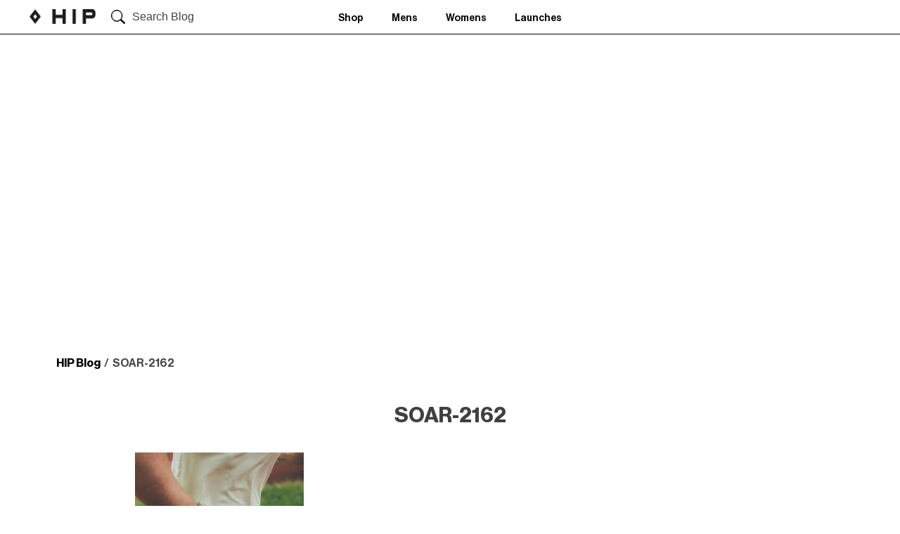

--- FILE ---
content_type: text/html; charset=UTF-8
request_url: https://blog.thehipstore.co.uk/new-to-hip-soar-running/soar-2162/
body_size: 9253
content:
<!doctype html>
<html lang="en-US">
   <head><style>img.lazy{min-height:1px}</style><link href="https://thehipstore.s3.eu-west-1.amazonaws.com/wp-content/plugins/w3-total-cache/pub/js/lazyload.min.js.gzip" as="script">
      <meta charset="UTF-8">
      <meta name="viewport" content="width=device-width, initial-scale=1">
	   
	   <!-- ALL ICON SETS -->
<!-- LEGACY ICONS -->
<link rel="icon" href="https://www.thehipstore.co.uk/skins/hipstoregb-desktop/public/img/icons/app/favicon.ico?v=3">
<link rel="shortcut icon" href="https://www.thehipstore.co.uk/skins/hipstoregb-desktop/public/img/icons/app/favicon.ico?v=3">

<!-- NORMAL FAVICONS -->
<link rel="icon" type="image/png" sizes="16x16" href="https://www.thehipstore.co.uk/skins/hipstoregb-desktop/public/img/icons/app/favicon-16x16.png">
<link rel="icon" type="image/png" sizes="32x32" href="https://www.thehipstore.co.uk/skins/hipstoregb-desktop/public/img/icons/app/favicon-32x32.png">
<link rel="icon" type="image/png" sizes="48x48" href="https://www.thehipstore.co.uk/skins/hipstoregb-desktop/public/img/icons/app/favicon-48x48.png">
<link rel="icon" type="image/png" sizes="64x64" href="https://www.thehipstore.co.uk/skins/hipstoregb-desktop/public/img/icons/app/favicon-64x64.png">
<link rel="icon" type="image/png" sizes="96x96" href="https://www.thehipstore.co.uk/skins/hipstoregb-desktop/public/img/icons/app/favicon-96x96.png">
<link rel="icon" type="image/png" sizes="192x192" href="https://www.thehipstore.co.uk/skins/hipstoregb-desktop/public/img/icons/app/favicon-192x192.png">
<!-- APPLE ICONS -->
<link rel="apple-touch-icon" sizes="57x57" href="https://www.thehipstore.co.uk/skins/hipstoregb-desktop/public/img/icons/app/apple-touch-icon-57x57.png">
<link rel="apple-touch-icon" sizes="60x60" href="https://www.thehipstore.co.uk/skins/hipstoregb-desktop/public/img/icons/app/apple-touch-icon-60x60.png">
<link rel="apple-touch-icon" sizes="72x72" href="https://www.thehipstore.co.uk/skins/hipstoregb-desktop/public/img/icons/app/apple-touch-icon-72x72.png">
<link rel="apple-touch-icon" sizes="76x76" href="https://www.thehipstore.co.uk/skins/hipstoregb-desktop/public/img/icons/app/apple-touch-icon-76x76.png">
<link rel="apple-touch-icon" sizes="114x114" href="https://www.thehipstore.co.uk/skins/hipstoregb-desktop/public/img/icons/app/apple-touch-icon-114x114.png">
<link rel="apple-touch-icon" sizes="120x120" href="https://www.thehipstore.co.uk/skins/hipstoregb-desktop/public/img/icons/app/apple-touch-icon-120x120.png">
<link rel="apple-touch-icon" sizes="144x144" href="https://www.thehipstore.co.uk/skins/hipstoregb-desktop/public/img/icons/app/apple-touch-icon-144x144.png">
<link rel="apple-touch-icon" sizes="152x152" href="https://www.thehipstore.co.uk/skins/hipstoregb-desktop/public/img/icons/app/apple-touch-icon-152x152.png">
<link rel="apple-touch-icon" sizes="180x180" href="https://www.thehipstore.co.uk/skins/hipstoregb-desktop/public/img/icons/app/apple-touch-icon-180x180.png">
	   
      <link rel="profile" href="https://gmpg.org/xfn/11">
      <link href='https://unpkg.com/boxicons@2.0.7/css/boxicons.min.css' rel='stylesheet'>
      <link rel='stylesheet' href='https://cdnjs.cloudflare.com/ajax/libs/ionicons/2.0.1/css/ionicons.min.css'>
      <meta name='robots' content='index, follow, max-image-preview:large, max-snippet:-1, max-video-preview:-1' />

	<!-- This site is optimized with the Yoast SEO plugin v26.8 - https://yoast.com/product/yoast-seo-wordpress/ -->
	<title>SOAR-2162 - HIP Blog</title>
	<link rel="canonical" href="https://blog.thehipstore.co.uk/new-to-hip-soar-running/soar-2162/" />
	<meta property="og:locale" content="en_US" />
	<meta property="og:type" content="article" />
	<meta property="og:title" content="SOAR-2162 - HIP Blog" />
	<meta property="og:url" content="https://blog.thehipstore.co.uk/new-to-hip-soar-running/soar-2162/" />
	<meta property="og:site_name" content="HIP Blog" />
	<meta property="og:image" content="https://blog.thehipstore.co.uk/new-to-hip-soar-running/soar-2162" />
	<meta property="og:image:width" content="2048" />
	<meta property="og:image:height" content="2560" />
	<meta property="og:image:type" content="image/jpeg" />
	<meta name="twitter:card" content="summary_large_image" />
	<script type="application/ld+json" class="yoast-schema-graph">{"@context":"https://schema.org","@graph":[{"@type":"WebPage","@id":"https://blog.thehipstore.co.uk/new-to-hip-soar-running/soar-2162/","url":"https://blog.thehipstore.co.uk/new-to-hip-soar-running/soar-2162/","name":"SOAR-2162 - HIP Blog","isPartOf":{"@id":"https://blog.thehipstore.co.uk/#website"},"primaryImageOfPage":{"@id":"https://blog.thehipstore.co.uk/new-to-hip-soar-running/soar-2162/#primaryimage"},"image":{"@id":"https://blog.thehipstore.co.uk/new-to-hip-soar-running/soar-2162/#primaryimage"},"thumbnailUrl":"https://thehipstore.s3.eu-west-1.amazonaws.com/wp-content/uploads/2022/06/SOAR-2162-scaled.jpg","datePublished":"2022-06-14T13:56:21+00:00","breadcrumb":{"@id":"https://blog.thehipstore.co.uk/new-to-hip-soar-running/soar-2162/#breadcrumb"},"inLanguage":"en-US","potentialAction":[{"@type":"ReadAction","target":["https://blog.thehipstore.co.uk/new-to-hip-soar-running/soar-2162/"]}]},{"@type":"ImageObject","inLanguage":"en-US","@id":"https://blog.thehipstore.co.uk/new-to-hip-soar-running/soar-2162/#primaryimage","url":"https://thehipstore.s3.eu-west-1.amazonaws.com/wp-content/uploads/2022/06/SOAR-2162-scaled.jpg","contentUrl":"https://thehipstore.s3.eu-west-1.amazonaws.com/wp-content/uploads/2022/06/SOAR-2162-scaled.jpg","width":2048,"height":2560},{"@type":"BreadcrumbList","@id":"https://blog.thehipstore.co.uk/new-to-hip-soar-running/soar-2162/#breadcrumb","itemListElement":[{"@type":"ListItem","position":1,"name":"Home","item":"https://blog.thehipstore.co.uk/"},{"@type":"ListItem","position":2,"name":"New To HIP: SOAR Running","item":"https://blog.thehipstore.co.uk/new-to-hip-soar-running/"},{"@type":"ListItem","position":3,"name":"SOAR-2162"}]},{"@type":"WebSite","@id":"https://blog.thehipstore.co.uk/#website","url":"https://blog.thehipstore.co.uk/","name":"HIP Blog","description":"","potentialAction":[{"@type":"SearchAction","target":{"@type":"EntryPoint","urlTemplate":"https://blog.thehipstore.co.uk/?s={search_term_string}"},"query-input":{"@type":"PropertyValueSpecification","valueRequired":true,"valueName":"search_term_string"}}],"inLanguage":"en-US"}]}</script>
	<!-- / Yoast SEO plugin. -->


<link rel="alternate" type="application/rss+xml" title="HIP Blog &raquo; Feed" href="https://blog.thehipstore.co.uk/feed/" />
<link rel="alternate" type="application/rss+xml" title="HIP Blog &raquo; Comments Feed" href="https://blog.thehipstore.co.uk/comments/feed/" />
<link rel="alternate" type="application/rss+xml" title="HIP Blog &raquo; SOAR-2162 Comments Feed" href="https://blog.thehipstore.co.uk/new-to-hip-soar-running/soar-2162/feed/" />
<link rel="alternate" title="oEmbed (JSON)" type="application/json+oembed" href="https://blog.thehipstore.co.uk/wp-json/oembed/1.0/embed?url=https%3A%2F%2Fblog.thehipstore.co.uk%2Fnew-to-hip-soar-running%2Fsoar-2162%2F" />
<link rel="alternate" title="oEmbed (XML)" type="text/xml+oembed" href="https://blog.thehipstore.co.uk/wp-json/oembed/1.0/embed?url=https%3A%2F%2Fblog.thehipstore.co.uk%2Fnew-to-hip-soar-running%2Fsoar-2162%2F&#038;format=xml" />
<style id='wp-img-auto-sizes-contain-inline-css'>
img:is([sizes=auto i],[sizes^="auto," i]){contain-intrinsic-size:3000px 1500px}
/*# sourceURL=wp-img-auto-sizes-contain-inline-css */
</style>
<style id='wp-emoji-styles-inline-css'>

	img.wp-smiley, img.emoji {
		display: inline !important;
		border: none !important;
		box-shadow: none !important;
		height: 1em !important;
		width: 1em !important;
		margin: 0 0.07em !important;
		vertical-align: -0.1em !important;
		background: none !important;
		padding: 0 !important;
	}
/*# sourceURL=wp-emoji-styles-inline-css */
</style>
<style id='wp-block-library-inline-css'>
:root{--wp-block-synced-color:#7a00df;--wp-block-synced-color--rgb:122,0,223;--wp-bound-block-color:var(--wp-block-synced-color);--wp-editor-canvas-background:#ddd;--wp-admin-theme-color:#007cba;--wp-admin-theme-color--rgb:0,124,186;--wp-admin-theme-color-darker-10:#006ba1;--wp-admin-theme-color-darker-10--rgb:0,107,160.5;--wp-admin-theme-color-darker-20:#005a87;--wp-admin-theme-color-darker-20--rgb:0,90,135;--wp-admin-border-width-focus:2px}@media (min-resolution:192dpi){:root{--wp-admin-border-width-focus:1.5px}}.wp-element-button{cursor:pointer}:root .has-very-light-gray-background-color{background-color:#eee}:root .has-very-dark-gray-background-color{background-color:#313131}:root .has-very-light-gray-color{color:#eee}:root .has-very-dark-gray-color{color:#313131}:root .has-vivid-green-cyan-to-vivid-cyan-blue-gradient-background{background:linear-gradient(135deg,#00d084,#0693e3)}:root .has-purple-crush-gradient-background{background:linear-gradient(135deg,#34e2e4,#4721fb 50%,#ab1dfe)}:root .has-hazy-dawn-gradient-background{background:linear-gradient(135deg,#faaca8,#dad0ec)}:root .has-subdued-olive-gradient-background{background:linear-gradient(135deg,#fafae1,#67a671)}:root .has-atomic-cream-gradient-background{background:linear-gradient(135deg,#fdd79a,#004a59)}:root .has-nightshade-gradient-background{background:linear-gradient(135deg,#330968,#31cdcf)}:root .has-midnight-gradient-background{background:linear-gradient(135deg,#020381,#2874fc)}:root{--wp--preset--font-size--normal:16px;--wp--preset--font-size--huge:42px}.has-regular-font-size{font-size:1em}.has-larger-font-size{font-size:2.625em}.has-normal-font-size{font-size:var(--wp--preset--font-size--normal)}.has-huge-font-size{font-size:var(--wp--preset--font-size--huge)}.has-text-align-center{text-align:center}.has-text-align-left{text-align:left}.has-text-align-right{text-align:right}.has-fit-text{white-space:nowrap!important}#end-resizable-editor-section{display:none}.aligncenter{clear:both}.items-justified-left{justify-content:flex-start}.items-justified-center{justify-content:center}.items-justified-right{justify-content:flex-end}.items-justified-space-between{justify-content:space-between}.screen-reader-text{border:0;clip-path:inset(50%);height:1px;margin:-1px;overflow:hidden;padding:0;position:absolute;width:1px;word-wrap:normal!important}.screen-reader-text:focus{background-color:#ddd;clip-path:none;color:#444;display:block;font-size:1em;height:auto;left:5px;line-height:normal;padding:15px 23px 14px;text-decoration:none;top:5px;width:auto;z-index:100000}html :where(.has-border-color){border-style:solid}html :where([style*=border-top-color]){border-top-style:solid}html :where([style*=border-right-color]){border-right-style:solid}html :where([style*=border-bottom-color]){border-bottom-style:solid}html :where([style*=border-left-color]){border-left-style:solid}html :where([style*=border-width]){border-style:solid}html :where([style*=border-top-width]){border-top-style:solid}html :where([style*=border-right-width]){border-right-style:solid}html :where([style*=border-bottom-width]){border-bottom-style:solid}html :where([style*=border-left-width]){border-left-style:solid}html :where(img[class*=wp-image-]){height:auto;max-width:100%}:where(figure){margin:0 0 1em}html :where(.is-position-sticky){--wp-admin--admin-bar--position-offset:var(--wp-admin--admin-bar--height,0px)}@media screen and (max-width:600px){html :where(.is-position-sticky){--wp-admin--admin-bar--position-offset:0px}}

/*# sourceURL=wp-block-library-inline-css */
</style><style id='global-styles-inline-css'>
:root{--wp--preset--aspect-ratio--square: 1;--wp--preset--aspect-ratio--4-3: 4/3;--wp--preset--aspect-ratio--3-4: 3/4;--wp--preset--aspect-ratio--3-2: 3/2;--wp--preset--aspect-ratio--2-3: 2/3;--wp--preset--aspect-ratio--16-9: 16/9;--wp--preset--aspect-ratio--9-16: 9/16;--wp--preset--color--black: #000000;--wp--preset--color--cyan-bluish-gray: #abb8c3;--wp--preset--color--white: #ffffff;--wp--preset--color--pale-pink: #f78da7;--wp--preset--color--vivid-red: #cf2e2e;--wp--preset--color--luminous-vivid-orange: #ff6900;--wp--preset--color--luminous-vivid-amber: #fcb900;--wp--preset--color--light-green-cyan: #7bdcb5;--wp--preset--color--vivid-green-cyan: #00d084;--wp--preset--color--pale-cyan-blue: #8ed1fc;--wp--preset--color--vivid-cyan-blue: #0693e3;--wp--preset--color--vivid-purple: #9b51e0;--wp--preset--gradient--vivid-cyan-blue-to-vivid-purple: linear-gradient(135deg,rgb(6,147,227) 0%,rgb(155,81,224) 100%);--wp--preset--gradient--light-green-cyan-to-vivid-green-cyan: linear-gradient(135deg,rgb(122,220,180) 0%,rgb(0,208,130) 100%);--wp--preset--gradient--luminous-vivid-amber-to-luminous-vivid-orange: linear-gradient(135deg,rgb(252,185,0) 0%,rgb(255,105,0) 100%);--wp--preset--gradient--luminous-vivid-orange-to-vivid-red: linear-gradient(135deg,rgb(255,105,0) 0%,rgb(207,46,46) 100%);--wp--preset--gradient--very-light-gray-to-cyan-bluish-gray: linear-gradient(135deg,rgb(238,238,238) 0%,rgb(169,184,195) 100%);--wp--preset--gradient--cool-to-warm-spectrum: linear-gradient(135deg,rgb(74,234,220) 0%,rgb(151,120,209) 20%,rgb(207,42,186) 40%,rgb(238,44,130) 60%,rgb(251,105,98) 80%,rgb(254,248,76) 100%);--wp--preset--gradient--blush-light-purple: linear-gradient(135deg,rgb(255,206,236) 0%,rgb(152,150,240) 100%);--wp--preset--gradient--blush-bordeaux: linear-gradient(135deg,rgb(254,205,165) 0%,rgb(254,45,45) 50%,rgb(107,0,62) 100%);--wp--preset--gradient--luminous-dusk: linear-gradient(135deg,rgb(255,203,112) 0%,rgb(199,81,192) 50%,rgb(65,88,208) 100%);--wp--preset--gradient--pale-ocean: linear-gradient(135deg,rgb(255,245,203) 0%,rgb(182,227,212) 50%,rgb(51,167,181) 100%);--wp--preset--gradient--electric-grass: linear-gradient(135deg,rgb(202,248,128) 0%,rgb(113,206,126) 100%);--wp--preset--gradient--midnight: linear-gradient(135deg,rgb(2,3,129) 0%,rgb(40,116,252) 100%);--wp--preset--font-size--small: 13px;--wp--preset--font-size--medium: 20px;--wp--preset--font-size--large: 36px;--wp--preset--font-size--x-large: 42px;--wp--preset--spacing--20: 0.44rem;--wp--preset--spacing--30: 0.67rem;--wp--preset--spacing--40: 1rem;--wp--preset--spacing--50: 1.5rem;--wp--preset--spacing--60: 2.25rem;--wp--preset--spacing--70: 3.38rem;--wp--preset--spacing--80: 5.06rem;--wp--preset--shadow--natural: 6px 6px 9px rgba(0, 0, 0, 0.2);--wp--preset--shadow--deep: 12px 12px 50px rgba(0, 0, 0, 0.4);--wp--preset--shadow--sharp: 6px 6px 0px rgba(0, 0, 0, 0.2);--wp--preset--shadow--outlined: 6px 6px 0px -3px rgb(255, 255, 255), 6px 6px rgb(0, 0, 0);--wp--preset--shadow--crisp: 6px 6px 0px rgb(0, 0, 0);}:where(.is-layout-flex){gap: 0.5em;}:where(.is-layout-grid){gap: 0.5em;}body .is-layout-flex{display: flex;}.is-layout-flex{flex-wrap: wrap;align-items: center;}.is-layout-flex > :is(*, div){margin: 0;}body .is-layout-grid{display: grid;}.is-layout-grid > :is(*, div){margin: 0;}:where(.wp-block-columns.is-layout-flex){gap: 2em;}:where(.wp-block-columns.is-layout-grid){gap: 2em;}:where(.wp-block-post-template.is-layout-flex){gap: 1.25em;}:where(.wp-block-post-template.is-layout-grid){gap: 1.25em;}.has-black-color{color: var(--wp--preset--color--black) !important;}.has-cyan-bluish-gray-color{color: var(--wp--preset--color--cyan-bluish-gray) !important;}.has-white-color{color: var(--wp--preset--color--white) !important;}.has-pale-pink-color{color: var(--wp--preset--color--pale-pink) !important;}.has-vivid-red-color{color: var(--wp--preset--color--vivid-red) !important;}.has-luminous-vivid-orange-color{color: var(--wp--preset--color--luminous-vivid-orange) !important;}.has-luminous-vivid-amber-color{color: var(--wp--preset--color--luminous-vivid-amber) !important;}.has-light-green-cyan-color{color: var(--wp--preset--color--light-green-cyan) !important;}.has-vivid-green-cyan-color{color: var(--wp--preset--color--vivid-green-cyan) !important;}.has-pale-cyan-blue-color{color: var(--wp--preset--color--pale-cyan-blue) !important;}.has-vivid-cyan-blue-color{color: var(--wp--preset--color--vivid-cyan-blue) !important;}.has-vivid-purple-color{color: var(--wp--preset--color--vivid-purple) !important;}.has-black-background-color{background-color: var(--wp--preset--color--black) !important;}.has-cyan-bluish-gray-background-color{background-color: var(--wp--preset--color--cyan-bluish-gray) !important;}.has-white-background-color{background-color: var(--wp--preset--color--white) !important;}.has-pale-pink-background-color{background-color: var(--wp--preset--color--pale-pink) !important;}.has-vivid-red-background-color{background-color: var(--wp--preset--color--vivid-red) !important;}.has-luminous-vivid-orange-background-color{background-color: var(--wp--preset--color--luminous-vivid-orange) !important;}.has-luminous-vivid-amber-background-color{background-color: var(--wp--preset--color--luminous-vivid-amber) !important;}.has-light-green-cyan-background-color{background-color: var(--wp--preset--color--light-green-cyan) !important;}.has-vivid-green-cyan-background-color{background-color: var(--wp--preset--color--vivid-green-cyan) !important;}.has-pale-cyan-blue-background-color{background-color: var(--wp--preset--color--pale-cyan-blue) !important;}.has-vivid-cyan-blue-background-color{background-color: var(--wp--preset--color--vivid-cyan-blue) !important;}.has-vivid-purple-background-color{background-color: var(--wp--preset--color--vivid-purple) !important;}.has-black-border-color{border-color: var(--wp--preset--color--black) !important;}.has-cyan-bluish-gray-border-color{border-color: var(--wp--preset--color--cyan-bluish-gray) !important;}.has-white-border-color{border-color: var(--wp--preset--color--white) !important;}.has-pale-pink-border-color{border-color: var(--wp--preset--color--pale-pink) !important;}.has-vivid-red-border-color{border-color: var(--wp--preset--color--vivid-red) !important;}.has-luminous-vivid-orange-border-color{border-color: var(--wp--preset--color--luminous-vivid-orange) !important;}.has-luminous-vivid-amber-border-color{border-color: var(--wp--preset--color--luminous-vivid-amber) !important;}.has-light-green-cyan-border-color{border-color: var(--wp--preset--color--light-green-cyan) !important;}.has-vivid-green-cyan-border-color{border-color: var(--wp--preset--color--vivid-green-cyan) !important;}.has-pale-cyan-blue-border-color{border-color: var(--wp--preset--color--pale-cyan-blue) !important;}.has-vivid-cyan-blue-border-color{border-color: var(--wp--preset--color--vivid-cyan-blue) !important;}.has-vivid-purple-border-color{border-color: var(--wp--preset--color--vivid-purple) !important;}.has-vivid-cyan-blue-to-vivid-purple-gradient-background{background: var(--wp--preset--gradient--vivid-cyan-blue-to-vivid-purple) !important;}.has-light-green-cyan-to-vivid-green-cyan-gradient-background{background: var(--wp--preset--gradient--light-green-cyan-to-vivid-green-cyan) !important;}.has-luminous-vivid-amber-to-luminous-vivid-orange-gradient-background{background: var(--wp--preset--gradient--luminous-vivid-amber-to-luminous-vivid-orange) !important;}.has-luminous-vivid-orange-to-vivid-red-gradient-background{background: var(--wp--preset--gradient--luminous-vivid-orange-to-vivid-red) !important;}.has-very-light-gray-to-cyan-bluish-gray-gradient-background{background: var(--wp--preset--gradient--very-light-gray-to-cyan-bluish-gray) !important;}.has-cool-to-warm-spectrum-gradient-background{background: var(--wp--preset--gradient--cool-to-warm-spectrum) !important;}.has-blush-light-purple-gradient-background{background: var(--wp--preset--gradient--blush-light-purple) !important;}.has-blush-bordeaux-gradient-background{background: var(--wp--preset--gradient--blush-bordeaux) !important;}.has-luminous-dusk-gradient-background{background: var(--wp--preset--gradient--luminous-dusk) !important;}.has-pale-ocean-gradient-background{background: var(--wp--preset--gradient--pale-ocean) !important;}.has-electric-grass-gradient-background{background: var(--wp--preset--gradient--electric-grass) !important;}.has-midnight-gradient-background{background: var(--wp--preset--gradient--midnight) !important;}.has-small-font-size{font-size: var(--wp--preset--font-size--small) !important;}.has-medium-font-size{font-size: var(--wp--preset--font-size--medium) !important;}.has-large-font-size{font-size: var(--wp--preset--font-size--large) !important;}.has-x-large-font-size{font-size: var(--wp--preset--font-size--x-large) !important;}
/*# sourceURL=global-styles-inline-css */
</style>

<style id='classic-theme-styles-inline-css'>
/*! This file is auto-generated */
.wp-block-button__link{color:#fff;background-color:#32373c;border-radius:9999px;box-shadow:none;text-decoration:none;padding:calc(.667em + 2px) calc(1.333em + 2px);font-size:1.125em}.wp-block-file__button{background:#32373c;color:#fff;text-decoration:none}
/*# sourceURL=https://thehipstore.s3.eu-west-1.amazonaws.com/wp-includes/css/classic-themes.min.css.gzip */
</style>
<link rel='stylesheet' id='hip-style-css' href='https://thehipstore.s3.eu-west-1.amazonaws.com/wp-content/themes/hip/style.css.gzip?ver=1.0.0' media='all' />
<script src="https://thehipstore.s3.eu-west-1.amazonaws.com/wp-includes/js/jquery/jquery.min.js.gzip?ver=3.7.1" id="jquery-core-js"></script>
<script src="https://thehipstore.s3.eu-west-1.amazonaws.com/wp-includes/js/jquery/jquery-migrate.min.js.gzip?ver=3.4.1" id="jquery-migrate-js"></script>
<script src="https://thehipstore.s3.eu-west-1.amazonaws.com/wp-content/themes/hip/js/custom.js.gzip?ver=6.9" id="hip-custom-js"></script>
<link rel="https://api.w.org/" href="https://blog.thehipstore.co.uk/wp-json/" /><link rel="alternate" title="JSON" type="application/json" href="https://blog.thehipstore.co.uk/wp-json/wp/v2/media/11377" /><link rel="EditURI" type="application/rsd+xml" title="RSD" href="https://blog.thehipstore.co.uk/xmlrpc.php?rsd" />
<meta name="generator" content="WordPress 6.9" />
<link rel='shortlink' href='https://blog.thehipstore.co.uk/?p=11377' />

		<!-- GA Google Analytics @ https://m0n.co/ga -->
		<script async src="https://www.googletagmanager.com/gtag/js?id=G-NC6CQGT3HS"></script>
		<script>
			window.dataLayer = window.dataLayer || [];
			function gtag(){dataLayer.push(arguments);}
			gtag('js', new Date());
			gtag('config', 'G-NC6CQGT3HS');
		</script>

			<style id="wp-custom-css">
			/* FES-3373 - grid layout on dekstop */
@media screen and (min-width: 900px) {
  .alm-listing {
    margin: 0;
    padding: 0;
    display: grid;
    grid-template-columns: repeat(4, 1fr);
    grid-gap: 10px;
  }
}
@media screen and (max-width: 899px) and (min-width: 768px) {
  .alm-listing {
    display: grid;
    grid-template-columns: repeat(2, 1fr);
    grid-gap: 10px;
  }
}
		</style>
		   </head>
   <body class="attachment wp-singular attachment-template-default single single-attachment postid-11377 attachmentid-11377 attachment-jpeg wp-custom-logo wp-theme-hip no-sidebar">
            <div id="page" class="site">
      <header id="masthead" class="site-header">
      <nav>
      <div class="nav">
          <input type="checkbox" id="nav-check">
          <div class="nav-header">
            <div class="nav-title">
               <a href="https://blog.thehipstore.co.uk/" class="custom-logo-link" rel="home"><img width="382" height="85" src="data:image/svg+xml,%3Csvg%20xmlns='http://www.w3.org/2000/svg'%20viewBox='0%200%20382%2085'%3E%3C/svg%3E" data-src="https://thehipstore.s3.eu-west-1.amazonaws.com/wp-content/uploads/2023/01/logo.png" class="custom-logo lazy" alt="HIP Blog" decoding="async" data-srcset="https://thehipstore.s3.eu-west-1.amazonaws.com/wp-content/uploads/2023/01/logo.png 382w, https://thehipstore.s3.eu-west-1.amazonaws.com/wp-content/uploads/2023/01/logo-300x67.png 300w" data-sizes="(max-width: 382px) 100vw, 382px" /></a>            </div>
          </div>
          <div class="searchbar" id="myBtn">
         <img class="lazy" src="data:image/svg+xml,%3Csvg%20xmlns='http://www.w3.org/2000/svg'%20viewBox='0%200%201%201'%3E%3C/svg%3E" data-src="https://thehipstore.s3.eu-west-1.amazonaws.com/wp-content/themes/hip/images/search-icon.png"/>
         <button>Search Blog</button>
         </div>
          <div class="nav-btn">
            <label for="nav-check">
              <img class="lazy" src="data:image/svg+xml,%3Csvg%20xmlns='http://www.w3.org/2000/svg'%20viewBox='0%200%201%201'%3E%3C/svg%3E" data-src="https://thehipstore.s3.eu-west-1.amazonaws.com/wp-content/themes/hip/images/down-arrow.png">
            </label>
          </div>
          
          <div class="nav-links">
            <div class="menu-2018menus-container"><ul id="primary-menu" class="links"><li id="menu-item-13243" class="menu-item menu-item-type-custom menu-item-object-custom menu-item-13243"><a href="https://www.thehipstore.co.uk/">Shop</a></li>
<li id="menu-item-13244" class="menu-item menu-item-type-custom menu-item-object-custom menu-item-13244"><a href="https://www.thehipstore.co.uk/page/mens/">Mens</a></li>
<li id="menu-item-13245" class="menu-item menu-item-type-custom menu-item-object-custom menu-item-13245"><a href="https://www.thehipstore.co.uk/page/womens/">Womens</a></li>
<li id="menu-item-13246" class="menu-item menu-item-type-custom menu-item-object-custom menu-item-13246"><a href="https://www.thehipstore.co.uk/page/hip-launches/">Launches</a></li>
</ul></div>          </div>
          
            <div class="right-top-icons">
                <div class="searchicon mobile-search">
                    <img class="lazy" src="data:image/svg+xml,%3Csvg%20xmlns='http://www.w3.org/2000/svg'%20viewBox='0%200%201%201'%3E%3C/svg%3E" data-src="https://thehipstore.s3.eu-west-1.amazonaws.com/wp-content/themes/hip/images/search-icon.png">
                </div>
                <div class="searchicon menicon">
                    <img class="lazy" src="data:image/svg+xml,%3Csvg%20xmlns='http://www.w3.org/2000/svg'%20viewBox='0%200%201%201'%3E%3C/svg%3E" data-src="https://thehipstore.s3.eu-west-1.amazonaws.com/wp-content/themes/hip/images/men-icon.png">
                </div>
                <div class="searchicon hearticon">
                    <img class="lazy" src="data:image/svg+xml,%3Csvg%20xmlns='http://www.w3.org/2000/svg'%20viewBox='0%200%201%201'%3E%3C/svg%3E" data-src="https://thehipstore.s3.eu-west-1.amazonaws.com/wp-content/themes/hip/images/heart-icon.png">
                </div>
                <div class="searchicon carticon">
                    <img class="lazy" src="data:image/svg+xml,%3Csvg%20xmlns='http://www.w3.org/2000/svg'%20viewBox='0%200%201%201'%3E%3C/svg%3E" data-src="https://thehipstore.s3.eu-west-1.amazonaws.com/wp-content/themes/hip/images/shoppingcart.png">
                </div>
                <div class="searchicon plusicon">
                    <img class="lazy" src="data:image/svg+xml,%3Csvg%20xmlns='http://www.w3.org/2000/svg'%20viewBox='0%200%201%201'%3E%3C/svg%3E" data-src="https://thehipstore.s3.eu-west-1.amazonaws.com/wp-content/themes/hip/images/plus-icon.png">
                </div>
            </div>
          
        </div>
  </nav>
  <div id="myModal" class="modal">
            <!-- Modal content -->
            <div class="modal-content">
               <div class="start-here">
                <form role="search" method="get" id="searchform" action="https://blog.thehipstore.co.uk/">
                     <input type="text" value="" name="s" id="s" placeholder="Start typing here..."/>
                </form>
                <p>Press Enter/Return to Search</p>
               </div>
               <span class="close close-button" id="closeId"><strong>&times;</strong></span>
            </div>
         </div>
         <script>
            var modal = document.getElementById("myModal");
            var btn = document.getElementById("myBtn");
            var span = document.getElementsByClassName("close")[0];
            btn.onclick = function() {
              modal.style.display = "block";
            }
            span.onclick = function() {
              modal.style.display = "none";
            }
            window.onclick = function(event) {
              if (event.target == modal) {
                modal.style.display = "none";
              }
            }
        </script> 
      </header>
      <!-- #masthead -->
	<main id="primary" class="site-main mainbodysec inner-page container">

		
<article id="post-11377" class="post-11377 attachment type-attachment status-inherit hentry">
	<div class="hip-blog">
		<img class="lazy" src="data:image/svg+xml,%3Csvg%20xmlns='http://www.w3.org/2000/svg'%20viewBox='0%200%201%201'%3E%3C/svg%3E" data-src="">
	</div>
	<div class="breadcrumb">
			<div class="breadcrumb"><a href="https://blog.thehipstore.co.uk">HIP Blog</a><span class='seprater'> / </span><span class='current'>SOAR-2162</span></div>	</div>
	<header class="entry-header heading">
		<h2 class="entry-title">SOAR-2162</h2>	</header><!-- .entry-header -->
    <div class="body-mainimg-sec">
	       </div>
	<div class="pharagraph">
		<p class="attachment"><a href='https://thehipstore.s3.eu-west-1.amazonaws.com/wp-content/uploads/2022/06/SOAR-2162-scaled.jpg'><img fetchpriority="high" decoding="async" width="240" height="300" src="data:image/svg+xml,%3Csvg%20xmlns='http://www.w3.org/2000/svg'%20viewBox='0%200%20240%20300'%3E%3C/svg%3E" data-src="https://thehipstore.s3.eu-west-1.amazonaws.com/wp-content/uploads/2022/06/SOAR-2162-240x300.jpg" class="attachment-medium size-medium lazy" alt="" data-srcset="https://thehipstore.s3.eu-west-1.amazonaws.com/wp-content/uploads/2022/06/SOAR-2162-240x300.jpg 240w, https://thehipstore.s3.eu-west-1.amazonaws.com/wp-content/uploads/2022/06/SOAR-2162-819x1024.jpg 819w, https://thehipstore.s3.eu-west-1.amazonaws.com/wp-content/uploads/2022/06/SOAR-2162-768x960.jpg 768w, https://thehipstore.s3.eu-west-1.amazonaws.com/wp-content/uploads/2022/06/SOAR-2162-1229x1536.jpg 1229w, https://thehipstore.s3.eu-west-1.amazonaws.com/wp-content/uploads/2022/06/SOAR-2162-1639x2048.jpg 1639w, https://thehipstore.s3.eu-west-1.amazonaws.com/wp-content/uploads/2022/06/SOAR-2162-720x900.jpg 720w, https://thehipstore.s3.eu-west-1.amazonaws.com/wp-content/uploads/2022/06/SOAR-2162-1140x1425.jpg 1140w, https://thehipstore.s3.eu-west-1.amazonaws.com/wp-content/uploads/2022/06/SOAR-2162-scaled.jpg 2048w" data-sizes="(max-width: 240px) 100vw, 240px" /></a></p>
	</div><!-- .entry-content -->
	<nav class="navigation post-navigation" aria-label="Posts">
		<h2 class="screen-reader-text">Post navigation</h2>
		<div class="nav-links"><div class="nav-previous"><a href="https://blog.thehipstore.co.uk/new-to-hip-soar-running/" rel="prev"><span class="nav-subtitle">Previous:</span> <span class="nav-title">New To HIP: SOAR Running</span></a></div></div>
	</nav>
	</main><!-- #main -->

<footer id="hipfooter">
<div id="footer-container">
      <div id="footerInfoLinks">
         <div class="maxWidth">
            <div class="footer-content-wrap">
               <div id="nav_menu-2" class="widget-container widget_nav_menu"><div class="menu-footer-menu-container"><ul id="menu-footer-menu" class="menu"><li id="menu-item-13251" class="menu-item menu-item-type-custom menu-item-object-custom menu-item-13251"><a href="https://www.thehipstore.co.uk/customer-service/faqs/">FAQs</a></li>
<li id="menu-item-13252" class="menu-item menu-item-type-custom menu-item-object-custom menu-item-13252"><a href="https://www.thehipstore.co.uk/track-my-order/">Track Your Order</a></li>
<li id="menu-item-13253" class="menu-item menu-item-type-custom menu-item-object-custom menu-item-13253"><a href="https://www.thehipstore.co.uk/customer-service/size-guide/">Size Guide</a></li>
<li id="menu-item-13254" class="menu-item menu-item-type-custom menu-item-object-custom menu-item-13254"><a href="https://www.thehipstore.co.uk/customer-service/contact/">Contact Us</a></li>
<li id="menu-item-13255" class="menu-item menu-item-type-custom menu-item-object-custom menu-item-13255"><a href="https://www.thehipstore.co.uk/customer-service/store-opening-times/">Our Store</a></li>
<li id="menu-item-13256" class="menu-item menu-item-type-custom menu-item-object-custom menu-item-13256"><a href="https://www.thehipstore.co.uk/customer-service/terms/">Terms &#038; Conditions</a></li>
<li id="menu-item-13257" class="menu-item menu-item-type-custom menu-item-object-custom menu-item-13257"><a href="https://www.thehipstore.co.uk/page/delivery-returns/">Delivery &#038; Returns</a></li>
<li id="menu-item-13258" class="menu-item menu-item-type-custom menu-item-object-custom menu-item-13258"><a href="https://www.thehipstore.co.uk/customer-service/affiliate-programme/">Affiliate Programme</a></li>
<li id="menu-item-13261" class="menu-item menu-item-type-custom menu-item-object-custom menu-item-13261"><a href="https://www.thehipstore.co.uk/customer-service/privacy/">Privacy Policy</a></li>
<li id="menu-item-13262" class="menu-item menu-item-type-custom menu-item-object-custom menu-item-13262"><a href="https://www.thehipstore.co.uk/customer-service/cookies/">Cookies</a></li>
<li id="menu-item-13264" class="menu-item menu-item-type-custom menu-item-object-custom menu-item-13264"><a href="https://www.thehipstore.co.uk/customer-service/verifiedbyvisa/">Verified by Visa</a></li>
<li id="menu-item-13265" class="menu-item menu-item-type-custom menu-item-object-custom menu-item-13265"><a href="https://www.thehipstore.co.uk/customer-service/mastercard-securecode/">MasterCard SecureCode</a></li>
<li id="menu-item-13266" class="menu-item menu-item-type-custom menu-item-object-custom menu-item-13266"><a href="https://www.jdplc.com/modern-slavery">UK Modern Slavery Act Disclosure</a></li>
<li id="menu-item-13267" class="menu-item menu-item-type-custom menu-item-object-custom menu-item-13267"><a href="https://www.thehipstore.co.uk/page/student-discount/">Student Discount</a></li>
</ul></div></div>            </div>
         </div>
      </div>   
   </div>

   <div id="footerCopy">

      <div class="maxWidth">  
         <span class="cards">
            <img class="lazy" border="0" src="data:image/svg+xml,%3Csvg%20xmlns='http://www.w3.org/2000/svg'%20viewBox='0%200%201%201'%3E%3C/svg%3E" data-src="https://thehipstore.s3.eu-west-1.amazonaws.com/wp-content/uploads/2023/01/payment.png">            
         </span>

         <span class="corporate">
            Visit our corporate website at    <a href="https://www.jdplc.com" target="_blank">www.jdplc.com </a>         </span>                       
         <span class="copyright" data-e2e="footer-copyright">
            Copyright © 2022 .         </span>
         
      </div>
   </div>
   <!-- .site-info -->
</footer>
<!-- #colophon -->
</div><!-- #page -->
<script type="speculationrules">
{"prefetch":[{"source":"document","where":{"and":[{"href_matches":"/*"},{"not":{"href_matches":["/wp-*.php","/wp-admin/*","https://thehipstore.s3.eu-west-1.amazonaws.com/wp-content/uploads/*","/wp-content/*","/wp-content/plugins/*","https://thehipstore.s3.eu-west-1.amazonaws.com/wp-content/themes/hip/*","/*\\?(.+)"]}},{"not":{"selector_matches":"a[rel~=\"nofollow\"]"}},{"not":{"selector_matches":".no-prefetch, .no-prefetch a"}}]},"eagerness":"conservative"}]}
</script>
<script src="https://thehipstore.s3.eu-west-1.amazonaws.com/wp-content/themes/hip/js/navigation.js.gzip?ver=1.0.0" id="hip-navigation-js"></script>
<script src="https://thehipstore.s3.eu-west-1.amazonaws.com/wp-includes/js/comment-reply.min.js.gzip?ver=6.9" id="comment-reply-js" async data-wp-strategy="async" fetchpriority="low"></script>
<script id="wp-emoji-settings" type="application/json">
{"baseUrl":"https://s.w.org/images/core/emoji/17.0.2/72x72/","ext":".png","svgUrl":"https://s.w.org/images/core/emoji/17.0.2/svg/","svgExt":".svg","source":{"concatemoji":"https://thehipstore.s3.eu-west-1.amazonaws.com/wp-includes/js/wp-emoji-release.min.js.gzip?ver=6.9"}}
</script>
<script type="module">
/*! This file is auto-generated */
const a=JSON.parse(document.getElementById("wp-emoji-settings").textContent),o=(window._wpemojiSettings=a,"wpEmojiSettingsSupports"),s=["flag","emoji"];function i(e){try{var t={supportTests:e,timestamp:(new Date).valueOf()};sessionStorage.setItem(o,JSON.stringify(t))}catch(e){}}function c(e,t,n){e.clearRect(0,0,e.canvas.width,e.canvas.height),e.fillText(t,0,0);t=new Uint32Array(e.getImageData(0,0,e.canvas.width,e.canvas.height).data);e.clearRect(0,0,e.canvas.width,e.canvas.height),e.fillText(n,0,0);const a=new Uint32Array(e.getImageData(0,0,e.canvas.width,e.canvas.height).data);return t.every((e,t)=>e===a[t])}function p(e,t){e.clearRect(0,0,e.canvas.width,e.canvas.height),e.fillText(t,0,0);var n=e.getImageData(16,16,1,1);for(let e=0;e<n.data.length;e++)if(0!==n.data[e])return!1;return!0}function u(e,t,n,a){switch(t){case"flag":return n(e,"\ud83c\udff3\ufe0f\u200d\u26a7\ufe0f","\ud83c\udff3\ufe0f\u200b\u26a7\ufe0f")?!1:!n(e,"\ud83c\udde8\ud83c\uddf6","\ud83c\udde8\u200b\ud83c\uddf6")&&!n(e,"\ud83c\udff4\udb40\udc67\udb40\udc62\udb40\udc65\udb40\udc6e\udb40\udc67\udb40\udc7f","\ud83c\udff4\u200b\udb40\udc67\u200b\udb40\udc62\u200b\udb40\udc65\u200b\udb40\udc6e\u200b\udb40\udc67\u200b\udb40\udc7f");case"emoji":return!a(e,"\ud83e\u1fac8")}return!1}function f(e,t,n,a){let r;const o=(r="undefined"!=typeof WorkerGlobalScope&&self instanceof WorkerGlobalScope?new OffscreenCanvas(300,150):document.createElement("canvas")).getContext("2d",{willReadFrequently:!0}),s=(o.textBaseline="top",o.font="600 32px Arial",{});return e.forEach(e=>{s[e]=t(o,e,n,a)}),s}function r(e){var t=document.createElement("script");t.src=e,t.defer=!0,document.head.appendChild(t)}a.supports={everything:!0,everythingExceptFlag:!0},new Promise(t=>{let n=function(){try{var e=JSON.parse(sessionStorage.getItem(o));if("object"==typeof e&&"number"==typeof e.timestamp&&(new Date).valueOf()<e.timestamp+604800&&"object"==typeof e.supportTests)return e.supportTests}catch(e){}return null}();if(!n){if("undefined"!=typeof Worker&&"undefined"!=typeof OffscreenCanvas&&"undefined"!=typeof URL&&URL.createObjectURL&&"undefined"!=typeof Blob)try{var e="postMessage("+f.toString()+"("+[JSON.stringify(s),u.toString(),c.toString(),p.toString()].join(",")+"));",a=new Blob([e],{type:"text/javascript"});const r=new Worker(URL.createObjectURL(a),{name:"wpTestEmojiSupports"});return void(r.onmessage=e=>{i(n=e.data),r.terminate(),t(n)})}catch(e){}i(n=f(s,u,c,p))}t(n)}).then(e=>{for(const n in e)a.supports[n]=e[n],a.supports.everything=a.supports.everything&&a.supports[n],"flag"!==n&&(a.supports.everythingExceptFlag=a.supports.everythingExceptFlag&&a.supports[n]);var t;a.supports.everythingExceptFlag=a.supports.everythingExceptFlag&&!a.supports.flag,a.supports.everything||((t=a.source||{}).concatemoji?r(t.concatemoji):t.wpemoji&&t.twemoji&&(r(t.twemoji),r(t.wpemoji)))});
//# sourceURL=https://thehipstore.s3.eu-west-1.amazonaws.com/wp-includes/js/wp-emoji-loader.min.js
</script>
<script src="https://ajax.googleapis.com/ajax/libs/webfont/1.5.18/webfont.js" async>
  </script><script> WebFontConfig = { custom: { families: ['Neue Haas Grotesk Display Pro'], urls: [ 'https://jdsports-client-resources.s3.amazonaws.com/fonts/blog-fonts/stylesheet.css' ] }};</script>
<script>window.w3tc_lazyload=1,window.lazyLoadOptions={elements_selector:".lazy",callback_loaded:function(t){var e;try{e=new CustomEvent("w3tc_lazyload_loaded",{detail:{e:t}})}catch(a){(e=document.createEvent("CustomEvent")).initCustomEvent("w3tc_lazyload_loaded",!1,!1,{e:t})}window.dispatchEvent(e)}}</script><script async src="https://thehipstore.s3.eu-west-1.amazonaws.com/wp-content/plugins/w3-total-cache/pub/js/lazyload.min.js.gzip"></script></body>
</html>
<!--
Performance optimized by W3 Total Cache. Learn more: https://www.boldgrid.com/w3-total-cache/?utm_source=w3tc&utm_medium=footer_comment&utm_campaign=free_plugin

Page Caching using Disk: Enhanced 
Content Delivery Network via Amazon Web Services: S3: thehipstore.s3.eu-west-1.amazonaws.com
Lazy Loading

Served from: blog.thehipstore.co.uk @ 2026-01-21 11:54:30 by W3 Total Cache
-->

--- FILE ---
content_type: text/css
request_url: https://thehipstore.s3.eu-west-1.amazonaws.com/wp-content/themes/hip/style.css.gzip?ver=1.0.0
body_size: 6378
content:
/*!
Theme Name: Hip
Theme URI: http://underscores.me/
Author: Ravi Yadav
Author URI: http://sohamsolution.com/
Description: The theme is specially designed for Hip - New Theme 22 Aug
Version: 1.0.0
Tested up to: 5.4
Requires PHP: 5.6
License: GNU General Public License v2 or later
License URI: LICENSE
Text Domain: hip
Tags: custom-background, custom-logo, custom-menu, featured-images, threaded-comments, translation-ready

This theme, like WordPress, is licensed under the GPL.
Use it to make something cool, have fun, and share what you've learned.

Hip is based on Underscores https://underscores.me/, (C) 2012-2020 Automattic, Inc.
Underscores is distributed under the terms of the GNU GPL v2 or later.

Normalizing styles have been helped along thanks to the fine work of
Nicolas Gallagher and Jonathan Neal https://necolas.github.io/normalize.css/
*/

/*--------------------------------------------------------------
>>> TABLE OF CONTENTS:
----------------------------------------------------------------
# Generic
	- Normalize
	- Box sizing
# Base
	- Typography
	- Elements
	- Links
	- Forms
## Layouts
# Components
	- Navigation
	- Posts and pages
	- Comments
	- Widgets
	- Media
	- Captions
	- Galleries
# plugins
	- Jetpack infinite scroll
# Utilities
	- Accessibility
	- Alignments

--------------------------------------------------------------*/

/*--------------------------------------------------------------
# Generic
--------------------------------------------------------------*/

/* Normalize
--------------------------------------------- */

/*! normalize.css v8.0.1 | MIT License | github.com/necolas/normalize.css */

/* Document
	 ========================================================================== */

/**
 * 1. Correct the line height in all browsers.
 * 2. Prevent adjustments of font size after orientation changes in iOS.
 */
html {
	line-height: 1.15;
	-webkit-text-size-adjust: 100%;
}

/* Sections
	 ========================================================================== */

/**
 * Remove the margin in all browsers.
 */
body {
	margin: 0;
}

/**
 * Render the `main` element consistently in IE.
 */
main {
	display: block;
}

/**
 * Correct the font size and margin on `h1` elements within `section` and
 * `article` contexts in Chrome, Firefox, and Safari.
 */
h1 {
	font-size: 2em;
	margin: 0.67em 0;
}

/* Grouping content
	 ========================================================================== */

/**
 * 1. Add the correct box sizing in Firefox.
 * 2. Show the overflow in Edge and IE.
 */
hr {
	box-sizing: content-box;
	height: 0;
	overflow: visible;
}

/**
 * 1. Correct the inheritance and scaling of font size in all browsers.
 * 2. Correct the odd `em` font sizing in all browsers.
 */
pre {
	font-family: monospace, monospace;
	font-size: 1em;
}

/* Text-level semantics
	 ========================================================================== */

/**
 * Remove the gray background on active links in IE 10.
 */
a {
	background-color: transparent;
}

/**
 * 1. Remove the bottom border in Chrome 57-
 * 2. Add the correct text decoration in Chrome, Edge, IE, Opera, and Safari.
 */
abbr[title] {
	border-bottom: none;
	text-decoration: underline;
	text-decoration: underline dotted;
}

/**
 * Add the correct font weight in Chrome, Edge, and Safari.
 */
b,
strong {
	font-weight: bolder;
}

/**
 * 1. Correct the inheritance and scaling of font size in all browsers.
 * 2. Correct the odd `em` font sizing in all browsers.
 */
code,
kbd,
samp {
	font-family: monospace, monospace;
	font-size: 1em;
}

/**
 * Add the correct font size in all browsers.
 */
small {
	font-size: 80%;
}

/**
 * Prevent `sub` and `sup` elements from affecting the line height in
 * all browsers.
 */
sub,
sup {
	font-size: 75%;
	line-height: 0;
	position: relative;
	vertical-align: baseline;
}

sub {
	bottom: -0.25em;
}

sup {
	top: -0.5em;
}

/* Embedded content
	 ========================================================================== */

/**
 * Remove the border on images inside links in IE 10.
 */
img {
	border-style: none;
}

/* Forms
	 ========================================================================== */

/**
 * 1. Change the font styles in all browsers.
 * 2. Remove the margin in Firefox and Safari.
 */
button,
input,
optgroup,
select,
textarea {
	font-family: inherit;
	font-size: 100%;
	line-height: 1.15;
	margin: 0;
}

/**
 * Show the overflow in IE.
 * 1. Show the overflow in Edge.
 */
button,
input {
	overflow: visible;
}

/**
 * Remove the inheritance of text transform in Edge, Firefox, and IE.
 * 1. Remove the inheritance of text transform in Firefox.
 */
button,
select {
	text-transform: none;
}

/**
 * Correct the inability to style clickable types in iOS and Safari.
 */
button,
[type="button"],
[type="reset"],
[type="submit"] {
	-webkit-appearance: button;
}

/**
 * Remove the inner border and padding in Firefox.
 */
button::-moz-focus-inner,
[type="button"]::-moz-focus-inner,
[type="reset"]::-moz-focus-inner,
[type="submit"]::-moz-focus-inner {
	border-style: none;
	padding: 0;
}

/**
 * Restore the focus styles unset by the previous rule.
 */
button:-moz-focusring,
[type="button"]:-moz-focusring,
[type="reset"]:-moz-focusring,
[type="submit"]:-moz-focusring {
	outline: 1px dotted ButtonText;
}

/**
 * Correct the padding in Firefox.
 */
fieldset {
	padding: 0.35em 0.75em 0.625em;
}

/**
 * 1. Correct the text wrapping in Edge and IE.
 * 2. Correct the color inheritance from `fieldset` elements in IE.
 * 3. Remove the padding so developers are not caught out when they zero out
 *		`fieldset` elements in all browsers.
 */
legend {
	box-sizing: border-box;
	color: inherit;
	display: table;
	max-width: 100%;
	padding: 0;
	white-space: normal;
}

/**
 * Add the correct vertical alignment in Chrome, Firefox, and Opera.
 */
progress {
	vertical-align: baseline;
}

/**
 * Remove the default vertical scrollbar in IE 10+.
 */
textarea {
	overflow: auto;
}

/**
 * 1. Add the correct box sizing in IE 10.
 * 2. Remove the padding in IE 10.
 */
[type="checkbox"],
[type="radio"] {
	box-sizing: border-box;
	padding: 0;
}

/**
 * Correct the cursor style of increment and decrement buttons in Chrome.
 */
[type="number"]::-webkit-inner-spin-button,
[type="number"]::-webkit-outer-spin-button {
	height: auto;
}

/**
 * 1. Correct the odd appearance in Chrome and Safari.
 * 2. Correct the outline style in Safari.
 */
[type="search"] {
	-webkit-appearance: textfield;
	outline-offset: -2px;
}

/**
 * Remove the inner padding in Chrome and Safari on macOS.
 */
[type="search"]::-webkit-search-decoration {
	-webkit-appearance: none;
}

/**
 * 1. Correct the inability to style clickable types in iOS and Safari.
 * 2. Change font properties to `inherit` in Safari.
 */
::-webkit-file-upload-button {
	-webkit-appearance: button;
	font: inherit;
}

/* Interactive
	 ========================================================================== */

/*
 * Add the correct display in Edge, IE 10+, and Firefox.
 */
details {
	display: block;
}

/*
 * Add the correct display in all browsers.
 */
summary {
	display: list-item;
}

/* Misc
	 ========================================================================== */

/**
 * Add the correct display in IE 10+.
 */
template {
	display: none;
}

/**
 * Add the correct display in IE 10.
 */
[hidden] {
	display: none;
}

/* Box sizing
--------------------------------------------- */

/* Inherit box-sizing to more easily change it's value on a component level.
@link http://css-tricks.com/inheriting-box-sizing-probably-slightly-better-best-practice/ */
*,
*::before,
*::after {
	box-sizing: inherit;
}

html {
	box-sizing: border-box;
}

/*--------------------------------------------------------------
# Base
--------------------------------------------------------------*/

/* Typography
--------------------------------------------- */
body,
button,
input,
select,
optgroup,
textarea {
	color: #404040;
	font-family: -apple-system, BlinkMacSystemFont, "Segoe UI", Roboto, Oxygen-Sans, Ubuntu, Cantarell, "Helvetica Neue", sans-serif;
	font-size: 1rem;
	line-height: 1.5;
}

h1,
h2,
h3,
h4,
h5,
h6 {
	clear: both;
}

p {
	margin-bottom: 1.5em;
}

dfn,
cite,
em,
i {
	font-style: italic;
}

blockquote {
	margin: 0 1.5em;
}

address {
	margin: 0 0 1.5em;
}

pre {
	background: #eee;
	font-family: "Courier 10 Pitch", courier, monospace;
	line-height: 1.6;
	margin-bottom: 1.6em;
	max-width: 100%;
	overflow: auto;
	padding: 1.6em;
}

code,
kbd,
tt,
var {
	font-family: monaco, consolas, "Andale Mono", "DejaVu Sans Mono", monospace;
}

abbr,
acronym {
	border-bottom: 1px dotted #666;
	cursor: help;
}

mark,
ins {
	background: #fff9c0;
	text-decoration: none;
}

big {
	font-size: 125%;
}

/* Elements
--------------------------------------------- */
body {
	background: #fff;
}

hr {
	background-color: #ccc;
	border: 0;
	height: 1px;
	margin-bottom: 1.5em;
}

ul,
ol {
	margin: 0 0 1.5em 3em;
}

ul {
	list-style: disc;
}

ol {
	list-style: decimal;
}

li > ul,
li > ol {
	margin-bottom: 0;
	margin-left: 1.5em;
}

dt {
	font-weight: 700;
}

dd {
	margin: 0 1.5em 1.5em;
}

/* Make sure embeds and iframes fit their containers. */
embed,
iframe,
object {
	max-width: 100%;
}

img {
	height: auto;
	max-width: 100%;
}

figure {
	margin: 1em 0;
}

table {
	margin: 0 0 1.5em;
	width: 100%;
}

/* Links
--------------------------------------------- */
a {
	color: #4169e1;
}

a:visited {
	color: #800080;
}

a:hover,
a:focus,
a:active {
	color: #191970;
}

a:focus {
	outline: thin dotted;
}

a:hover,
a:active {
	outline: 0;
}
.d_none {
    display: none !important;
}
.d_block {
    display: block !important;
}
.nav {
  width: 100%;
  background-color: #fff;
  position: relative;
  border-bottom:#000 solid 1px;
  display: flex;
  align-items: center;
  padding:0 2.5%;
  flex-flow: wrap;
  gap: 30px;
}
.nav > .nav-header {
  display: inline;
}

.nav > .nav-header > .nav-title {
  display: inline-block;
  font-size: 22px;
  color: #fff;
  padding: 10px 10px 10px 10px;
}
.nav-title a img {
	max-width: 94px;
	display:block;
	position: relative;
    top: 3px;
}

.nav > .nav-btn {
  display: none;
}

/*.nav > .nav-links {
  display: inline;
  float: right;
  font-size: 18px;
  margin: 0 auto;
}*/
.nav > .nav-links {
    display: flex;
    font-size: 18px;
    margin: 0 auto;
    justify-content: center;
    width: 50%;
    position: absolute;
	left:0;
	right:0;
}
.nav .nav-links ul#primary-menu {
    display: flex;
    list-style: none;
    margin: 0px;
    align-items: center;
}
.nav .nav-links ul#primary-menu .menu-item {
   padding: 13px 20px 13px 20px;
}
.nav-links .links .menu-item a {
  text-decoration: none;
  color: #000;
  font-size:14px;
  font-family: 'Neue Haas Grotesk Display Pro';
  font-weight: 400;
}
.nav > .nav-links > a:hover {
  background-color: none;
  color: #424242;  
}

.nav > #nav-check {
  display: none;
}
.right-top-icons {
    display: flex;
    justify-content: flex-end;
    align-items: center;
    display: none;
}
right-top-icons .searchicon {
    width: 17px;
    height: 17px;
    margin: 0 8px;
    display: flex;
}
.right-top-icons .searchicon {
    width: 17px;
    height: 17px;
    margin: 0 8px;
    display: flex;
	visibility: hidden;
}

@media (max-width:767px) {
  .nav > .nav-btn {
    display: inline-block;
    position: absolute;
    right: 10px;
    top: 4px;
  }
  .nav > .nav-btn > label {
    display: inline-block;
    width: 50px;
    height: 50px;
    padding: 13px;
  }
  .nav > .nav-btn > label:hover,.nav  #nav-check:checked ~ .nav-btn > label {
    background-color:transparent;
  }
  .nav > .nav-btn > label > span {
    display: block;
    width: 25px;
    height: 8px;
    border-top: 3px solid #000;
  }
  .nav > .nav-links {
    position: absolute;
    display: block;
    width: 100%;
    background-color: #fff;
    height: 0px;
    transition: all 0.3s ease-in;
    overflow-y: hidden;
    top: 50px;
    left: 0px;
  }
  .nav .nav-links .links{
     display: block !important;
  }
  .nav .nav-links ul#primary-menu .menu-item {
    padding: 5px 10px 5px 10px;
}
  .nav > .nav-links > a {
    display: block;
    width: 100%;
	border-bottom: #e6e4e4 solid 1px;
  }
  .nav > #nav-check:not(:checked) ~ .nav-links {
    height: 0px;
  }
  .nav > #nav-check:checked ~ .nav-links {
    height: calc(360px - 50px);
    overflow-y: auto;
  }
  .nav {
	  padding:0 20px;
  }
  .nav > .nav-header > .nav-title {
    padding: 10px 0;
}
  .searchicon.menicon, .searchicon.hearticon, .searchicon.carticon, .searchicon.plusicon {
	  display:none;
  }
  .right-top-icons {
    position: absolute;
    right: 70px;
}
.right-top-icons .searchicon {
    width: 20px;
    height: 20px;
    margin-top: -1px;
}
.right-top-icons {
    display: block !important;
}
.editorial-tabsec .alm-reveal {
    grid-template-columns: repeat(2,1fr)!important;
}
.thumbsec h3 {
    font-size: 25px!important;
}
}
@media(max-width:575px) {
	.editorial-tabsec .alm-reveal {
    grid-template-columns: repeat(1,1fr)!important;
	}
}
@media(min-width:768px) and (max-width:1024px) {
	.nav > .nav-links > a {
    padding: 13px 6px;
}
.editorial-img-belowsec h2 {
    line-height: 45px;
    text-align: center;
}
.editorial-img-belowsec p {
	line-height:24px;
	font-size: 1.1rem;
}
}

*{
	margin: 0;
	padding: 0;
	box-sizing: border-box;
	font-family: 'Neue Haas Grotesk Display Pro';
}
body{
	min-height: 100vh;
	font-family: 'Neue Haas Grotesk Display Pro';
}
.main {
	margin: 0;
	padding: 0 20px;
	width:100%;
	box-sizing:border-box;	
}
.container {
	margin: 0 auto;
	padding: 0;
	width:100%;
	max-width:1160px; 
}
.container .pharagraph {
	padding:0;
	margin:30px auto;
	width:80%;
	color:#000;
	font-size:16px;
	font-weight:500;
	line-height:24px;
	text-align:left;
	font-family: 'Neue Haas Grotesk Display Pro';
}
.container .pharagraph h1 {
    padding-bottom: 20px;
    font-size: 37px;
    font-weight: 900;
	font-family: 'Neue Haas Grotesk Display Pro';
}
.container .pharagraph.lessspace {
	padding:0 0 2.5%;
	margin:0 auto;
}
.container .pharagraph h4 {
	padding:0 0 15px;
	margin:0;
	color:#000;
	font-size:18px;
	font-weight:600;
	line-height:22px;
	font-family: 'Neue Haas Grotesk Display Pro';
}
.hip-blog {
	display:flex;
	justify-content:center;
	padding:50px 0 30px;	
}
.hip-blog img {
	width:30%;
	display:block;	
}
.breadcrumb {
	display:flex;
	justify-content:start;
	padding:20px 0;	
	align-items: center;
}
.breadcrumb a {
	color:#000;
	font-size:16px;
	font-weight:500;
	text-decoration:none;
	margin:0px;
	font-family: 'Neue Haas Grotesk Display Pro';
	/*border-bottom:#000 solid 1px;*/
	font-weight: bold;
}
.breadcrumb span {
    padding-left: 5px;
    font-size: 16px;
}
.breadcrumb a:first-child {
	margin-left:0;
}
.breadcrumb a.active {
	font-weight:600 !important;
}
.breadcrumb a:hover {
	text-decoration:underline;
}
.heading {
	display:flex;
	justify-content: center;
}
.heading h1 {
	color:#000;
	font-size:2.2rem;
	font-weight:900;
	letter-spacing: -1px;
	line-height:40px;
	font-family: 'Neue Haas Grotesk Display Pro';	
}
.post-navigation .nav-links {
    display: flex;
    justify-content: space-between;
    flex-flow: wrap;
    grid-gap: 20px;
}
.post-navigation .nav-links a {
   color: #fff;
    font-size: 1rem;
    font-weight: 500;
    padding: 0;
    margin: 0;
    text-decoration: none;
	background:#000 !important;
    border-bottom: #000 solid 1px;
	border-radius: 50px !important;
}

.body-mainimg-sec .post-thumbnail {
	display:none;  /* its been removed as suggested */
	padding:4% 0 2%;
	justify-content:center;
	align-items:center;
}
.body-mainimg-sec img {
	display:block;
	width:65%;
  object-fit: cover;
}
.body-mainimg-sec.editorial-imgsec {
	display:flex;
	padding: 0;
	justify-content:center;
	align-items:center;
	width: 80%;
    margin: 0 auto;
}
.body-mainimg-sec.small-imgsec {
	display:flex;
	padding:20px 0 40px;
	justify-content:center;
	align-items:center;
}
.body-mainimg-sec.small-imgsec img {
	display:block;
	width:65% ;
}
.editorial-img-belowsec {
	display:flex;
	justify-content:center;
	flex-direction:column;
	width:100%;
	margin:0 auto;
	align-items:center;
}

.editorial-img-belowsec h2 {
    color: #000;
    font-size: 32px;
    font-weight: 900;
    padding: 30px 0;
    margin: 0;
    line-height: 36px;
    text-transform: uppercase;
    font-family: 'Neue Haas Grotesk Display Pro';
    max-width: 50%;
    word-wrap: break-word;
	text-align:center;
}
.editorial-img-belowsec p {
	padding:0;
	margin:0;
	text-align:center;
	line-height: 24px;
	font-family: 'Neue Haas Grotesk Display Pro';
	width: 75%;
	color: black;
}
.editorial-tabsec {
	display:flex;
	flex-direction:column;
}
.editorial-breadcrumb {
	display:flex;
	flex-direction:row;
	margin:30px 0;
}
.editorial-breadcrumb a {
	color:#000;
	font-size:1.2rem;
	font-weight:500;
	padding:0;
	margin:0 40px 0 0;
	text-decoration:none;
	font-family: 'Neue Haas Grotesk Display Pro';	
}
.editorial-breadcrumb a:hover {
	color:#000;
	border-bottom: #000 solid 1px;
}
.editorial-breadcrumb a.selected {
	color:#000;
	border-bottom: #000 solid 1px;
}

.thumbsec img {
	display:block;
	width:100%;
	min-height: 347.5px !important;
	max-height: 347.5px !important;
	object-fit: cover;
}
.thumbsec a{
	text-decoration: none;
  color: #000 !important;
}
.thumbsec h3 {
	margin: 30px 0;
    padding: 0;
    font-weight: 900;
    font-size: 1.1rem;
    font-family: 'Neue Haas Grotesk Display Pro';
    letter-spacing: 1px;
	min-height:54px;
	text-transform:uppercase;
    line-height: 21px;
}
.thumbsec h3 span {
	display:block;
}
.thumbsec p {
	margin:10px 0;
	padding:0;
}
.thumbsec p a {
	color:#fff !important;
	font-size:1rem;
	font-weight:500;
	padding:5px 8px;
	margin:0;
	text-decoration:none;
	border-bottom:none;
	background:#000;
	font-family: 'Neue Haas Grotesk Display Pro';
}
.thumbsec p a:hover {
	border-bottom:#000 solid 1px;
}
.alm-btn-wrap {
	display:flex;
	justify-content:center;
	margin:20px 0;
}

.alm-btn-wrap .alm-load-more-btn {
	color:#fff !important;
	font-size:1rem !important;
	font-weight:500 !important;
	padding: 8px 40px !important;
	margin:0 !important;
	background:#000 !important;
	text-decoration:none !important;
	font-family: 'Neue Haas Grotesk Display Pro' !important;
	border-radius: unset !important;
	text-transform: uppercase;
}
h2.entry-title {
    text-transform: uppercase;
}
header.entry-header.heading h2 {
    font-size: 30px;
	text-align:center;
}

@media(max-width:767px) {
.hip-blog {
	display:none;
}
	
.main .container .pharagraph {
	font-size: 14px;
	line-height: 21px;
	padding:0 0 7%;
	width:100%;
	margin-bottom:0;
	margin-top:0;
}
.main .container .pharagraph h4 {
    font-size: 16px;
    font-weight: 600;
    line-height: 20px;
}
.hip-blog {
    padding: 30px 0 10px !important;
}
.hip-blog img {
    width: 50% !important;
    display: block;
}
.main .breadcrumb {
	justify-content: flex-start;
}
.main .body-mainimg-sec .post-thumbnail img {
    width: 100%;
}
.main .heading h1 {
	font-size: 1.8rem;
    text-align: left;
    font-weight: 900;
	line-height: 36px;
}
.main .body-mainimg-sec.editorial-imgsec {
    padding: 6% 0;
    width: 90%;
	display:none;
}
.main .editorial-img-belowsec {
	width:100%;
	display:none;
}
.main .editorial-img-belowsec h2 {
	text-align:left;
	font-size:1.8rem;
	padding: 20px 0;
	line-height: 34px;
}
.main .editorial-img-belowsec p {
    text-align: left;
}
.main .editorial-thumbsec {
	flex-direction: column;
}
.main .thumbsec {
	width:100%;
	
}
.main .thumbsec h3 span {
    text-align: left;
	font-family: 'Neue Haas Grotesk Display Pro';
}
.thumbsec h3 {
    text-align: left;
    font-size: 1.6rem;
    line-height: 34px;
	margin: 15px 0;
}
.main .editorial-breadcrumb {
    margin: 30px 0 20px;
}
.breadcrumb a {
	font-size:13px;
}
.thumbsec h3 {
	min-height:auto;
}
.body-mainimg-sec .post-thumbnail {
	padding: 4% 0 4%;
}	
.editorial-tabsec .alm-reveal {
    flex-direction: column;
}
.editorial-tabsec .thumbsec {
       width: 100%;
    align-items: flex-start;
}
.editorial-breadcrumb a {
	font-weight:600;	
}
.container .pharagraph {
	width:100%;
}
h2.entry-title {
    text-transform: uppercase;
    font-size: 22px !important;
    line-height: 24px;
}	
}

@media(min-width:768px) and (max-width:1024px) {
	
.main {
	padding:0 30px;
}
.thumbsec h3 {
    min-height: auto;
}
.editorial-img-belowsec h2 {
	font-size:2rem;
	padding-bottom: 20px;
}

}
/**
 * Sws Css Start.
 */
 	.single main#primary {
    padding: 0px 20px;
}
.editorial-tabsec .alm-reveal {
   margin: 0;
   grid-column-gap: 40px;
   display: grid;
   grid-template-columns: repeat(3,1fr);
   text-align: center;
}
.editorial-tabsec .thumbsec {
    align-items: center;
    margin: 0 0 35px 0;
    width: 100%;
    box-sizing: border-box;
}
nav.post-navigation {
    padding: 30px 0px;
}
nav.post-navigation .nav-links > div a {
    color: rgb(255 255 255 / 90%);
    background-color: #2A2A2A;
    padding: 10px 20px;
    border-radius: 4px;
    display: block;
}
.post-navigation span.nav-subtitle {
    font-weight: 900;
    letter-spacing: 1px;
    font-size: 16px;
}
.post-navigation span.nav-title {
    font-size: 14px;
}
.alm-btn-wrap .alm-load-more-btn.loading:before {
    background-color: transparent !important;
}

/**
 * Footer Css Start
 */
@font-face {
    font-family: 'open_sansregular';
    src: url('https://jdsports-client-resources.s3.amazonaws.com/fonts/hipstore/opensans-regular-webfont.eot');
    src: url('https://jdsports-client-resources.s3.amazonaws.com/fonts/hipstore/opensans-regular-webfont.eot?#iefix') format('embedded-opentype'),
         url('https://jdsports-client-resources.s3.amazonaws.com/fonts/hipstore/opensans-regular-webfont.woff2') format('woff2'),
         url('https://jdsports-client-resources.s3.amazonaws.com/fonts/hipstore/opensans-regular-webfont.woff') format('woff'),
         url('https://jdsports-client-resources.s3.amazonaws.com/fonts/hipstore/opensans-regular-webfont.ttf') format('truetype'),
         url('https://jdsports-client-resources.s3.amazonaws.com/fonts/hipstore/opensans-regular-webfont.svg#open_sansregular') format('svg');
    font-weight: normal;
    font-style: normal;
}
#footerInfoLinks{
	padding: 40px 20px;
}
.footer-content-wrap {
    border-top: 1px solid #cccccc8a;
}
#footerInfoLinks ul {
    display: flex;
	flex-wrap: wrap;
	justify-content: center;
}
#footerInfoLinks ul li {
    font-size: 11px;
    padding: 10px 15px 0 0;
    display: block;
    line-height: 21px;
}
#footerInfoLinks ul li a {
	color: #1a1a1a;
	text-decoration: none;
	font-family: 'open_sansregular',sans-serif;
}
#footerInfoLinks ul li a:hover{
	text-decoration: underline;
}
#footerCopy {
    padding: 20px 30px;
    border-top: 1px solid #e7e8e9;
    background-color: #fff;
}
#footerCopy .maxWidth{
	max-width: 1380px;
    margin: 0 auto;
}
#footerCopy span.cards {
    float: right;
	text-align: center;
	display: block;
}
#footerCopy span.cards img {
    margin: 8px 0 0;
    height: 20px;
}
#footerCopy span.corporate {
	padding: 0 0 8px;
	display: block;
	font-size: 11px;
	font-family: 'open_sansregular',sans-serif;
}
#footerCopy span.corporate a{
	color: #1a1a1a;
	text-decoration: none;
	font-family: 'open_sansregular',sans-serif;
}
#footerCopy span.copyright{
	font-size: 11px;
	font-family: 'open_sansregular',sans-serif;
}
/*---------------- || search icon popup css start || ----------------------*/
.modal {
	  display: none;
    position: fixed;
    z-index: 1;
    padding-top: 80px;
    left: 0;
    top: 0;
    width: 100%;
    height: 100%;
    overflow: auto;
    background-color: rgb(255,255,255);
    background-color: rgba(255,255,255,0.9);
}
.modal-content {
    margin: 0 auto;
    padding: 20px;
    width: 70%;
    box-sizing: border-box;
}
.start-here {
    width: 100%;
    padding: 0;
    margin: 12% 0 6%;
}
.close-button {
    color: #aaaaaa;
    font-size: 28px;
    font-weight: bold;
    float: right;
    position: relative;
    width: 100%;
    text-align: center;
    top: 0;
    cursor: pointer;
}
.close-button strong {
    background: #000;
    padding: 5px 0;
    margin: 0;
    color: #fff;
    border-radius: 50%;
    height: 50px;
    width: 50px;
    text-align: center;
    display: inline-block;
    box-sizing: border-box;
}
.start-here p {
    width: 100%;
    padding: 0;
    margin: 0 0;
    font-size: 1rem;
    color: #000;
    text-align: center;
}
.start-here input {
    width: 100%;
    padding: 10px;
    margin: 0 0 25px 0;
    font-size: 2.5rem;
    text-align: center;
    box-sizing: border-box;
    color: #000;
    border-bottom: #000 solid 1px;
    border-top: none;
    border-left: none;
    border-right: none;
    outline: none;
    background: none;
}
.searchbar {
    display: flex;
    align-items: center;
   /* border: 1px solid #000;*/
    padding: 12px;
    cursor: pointer;
    width: 200px;
}
.searchbar button {
    border: 0;
    background: #fff;
    cursor: pointer;
}
.searchbar img{
    width: 20px;
    height: 20px;
    margin-right: 10px;
}
@media (max-width:800px) {
.searchbar{
    width: 150px !important;
}
}
@media (max-width:575px) {
.searchbar{
    border: none !important;
}
.searchbar button{
  display: none !important;
}
}
.single .post .hip-blog {
    display: none !important;
}